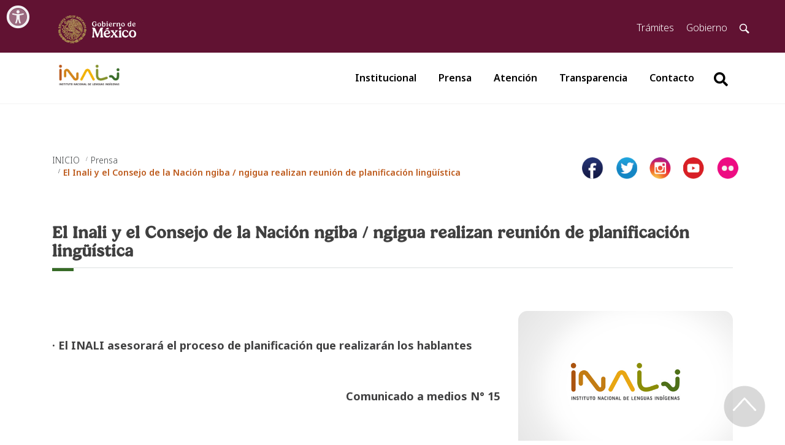

--- FILE ---
content_type: text/html; charset=UTF-8
request_url: https://www.inali.gob.mx/detalle/2021-03-31-17-54-03
body_size: 27047
content:
<!DOCTYPE html>
<html lang="es">
<head>
<script async src="https://www.googletagmanager.com/gtag/js?id=G-2LW8N4SWQF"></script>
<script>
  window.dataLayer = window.dataLayer || [];
  function gtag(){dataLayer.push(arguments);}
  gtag('js', new Date());
  gtag('config', 'UA-13245245-1');
  gtag('config', 'G-2LW8N4SWQF');
</script>    
<meta charset="utf-8">
<meta http-equiv="X-UA-Compatible" content="IE=edge">

<meta name="viewport" content="width=device-width, initial-scale=1">
<meta http-equiv="Content-Script-Type" content="text/javascript" />
<meta name="robots" content="index, follow">
<meta http-equiv="Expires" content="0">
<meta http-equiv="Last-Modified" content="0">
<meta http-equiv="Cache-Control" content="no-cache, mustrevalidate"> 
<meta http-equiv="Pragma" content="no-cache">
<meta name="mobile-web-app-status-bar-style" content="black">

<meta name="mobile-web-app-capable" content="yes">
<meta name="msapplication-TileColor" content="#000000">
<meta name="theme-color" content="#ffffff">
<link rel="apple-touch-icon" sizes="57x57" href="https://www.inali.gob.mx/public/images/apple-touch-icon-57x57.png">
<link rel="apple-touch-icon" sizes="72x72" href="https://www.inali.gob.mx/public/images/apple-touch-icon-72x72.png">
<link rel="apple-touch-icon" sizes="76x76" href="https://www.inali.gob.mx/public/images/apple-touch-icon-76x76.png">
<link rel="apple-touch-icon" sizes="114x114" href="https://www.inali.gob.mx/public/images/apple-touch-icon-114x114.png">
<link rel="apple-touch-icon" sizes="120x120" href="https://www.inali.gob.mx/public/images/apple-touch-icon-120x120.png">
<link rel="apple-touch-icon" sizes="144x144" href="https://www.inali.gob.mx/public/images/apple-touch-icon-144x144.png">
<link rel="apple-touch-icon" sizes="152x152" href="https://www.inali.gob.mx/public/images/apple-touch-icon-152x152.png">
<link rel="apple-touch-icon" sizes="180x180" href="https://www.inali.gob.mx/public/images/apple-touch-icon-180x180.png">
<title>El Inali y el Consejo de la Nación ngiba / ngigua realizan reunión de planificación lingüística-2025</title>
<link rel="canonical" href="https://www.inali.gob.mx/detalle/2021-03-31-17-54-03" />
<link rel="shortlink" href="https://www.inali.gob.mx/detalle/2021-03-31-17-54-03" />
<meta itemprop="name" content="El Inali y el Consejo de la Nación ngiba / ngigua realizan reunión de planificación lingüística" />
<meta name="description" content="&nbsp;
&middot; El INALI asesorar&aacute; el proceso de planificaci&oacute;n que realizar&aacute;n los hablantes

Comunicado a medios N&deg; 15

Tepelmeme de Morelos, Oaxaca, a..." />
<meta itemprop="description" content="&nbsp;
&middot; El INALI asesorar&aacute; el proceso de planificaci&oacute;n que realizar&aacute;n los hablantes

Comunicado a medios N&deg; 15

Tepelmeme de Morelos, Oaxaca, a..." />
<meta property="og:title" content="El Inali y el Consejo de la Nación ngiba / ngigua realizan reunión de planificación lingüística" />
<meta property="og:type" content="website" />
<meta property="og:url" content="https://www.inali.gob.mx/detalle/2021-03-31-17-54-03" />
<meta property="fb:page_id" content="https://www.inali.gob.mx/detalle/2021-03-31-17-54-03" />
<meta property="og:image" content='https://www.inali.gob.mx/public/images/43b3c3inali-logo.jpg' />
<meta property="og:description" content="&nbsp;
&middot; El INALI asesorar&aacute; el proceso de planificaci&oacute;n que realizar&aacute;n los hablantes

Comunicado a medios N&deg; 15

Tepelmeme de Morelos, Oaxaca, a..." />
<meta name="twitter:card" content="summary_large_image" />
<meta name="twitter:site" content="@cultura_mx" />
<meta name="twitter:title" content="El Inali y el Consejo de la Nación ngiba / ngigua realizan reunión de planificación lingüística" />
<meta name="twitter:description" content="&nbsp;
&middot; El INALI asesorar&aacute; el proceso de planificaci&oacute;n que realizar&aacute;n los hablantes

Comunicado a medios N&deg; 15

Tepelmeme de Morelos, Oaxaca, a..." />
<meta name="twitter:image" content="https://www.inali.gob.mx/public/images/43b3c3inali-logo.jpg"/>
<!-- CSS -->
<link href="https://www.inali.gob.mx/favicon.ico" rel="shortcut icon">
<link href="https://framework-gb.cdn.gob.mx/gm/v3/assets/styles/main.css" rel="stylesheet">
<!--<link rel="stylesheet" type="text/css" href="https://cdnjs.cloudflare.com/ajax/libs/font-awesome/5.15.2/css/all.min.css">-->
  <!-- Respond.js soporte de media queries para Internet Explorer 8 -->
    <!-- ie8.js EventTarget para cada nodo en Internet Explorer 8 -->
    <!--[if lt IE 9]>
      <script src="https://oss.maxcdn.com/respond/1.4.2/respond.min.js"></script>
      <script src="https://cdnjs.cloudflare.com/ajax/libs/ie8/0.2.2/ie8.js"></script>
    <![endif]-->

<link rel="stylesheet" type="text/css" href="https://www.inali.gob.mx/public/css/estilo.css?n=1769112831" >
<!--<link rel="stylesheet" type="text/css" href="https://www.inali.gob.mx/public/icofont/icofont.min.css" />-->
<!-- Estilos de componentes en un mismo archivo -->
<link rel="stylesheet" type="text/css" href="https://www.inali.gob.mx/public/css/miscelanea.css?n=1769112831" >

<link href="https://framework-gb.cdn.gob.mx/gm/accesibilidad/css/gobmx-accesibilidad.min.css" rel="stylesheet">

<!-- load extended styles -->

 <script type="application/ld+json" class="yoast-schema-graph">
{"@context":"https://schema.org",
"@type": "Organization",
"url" : "https://www.inali.gob.mx/detalle/2021-03-31-17-54-03",
"name" : "El Inali y el Consejo de la Naci&oacute;n ngiba / ngigua realizan reuni&oacute;n de planificaci&oacute;n ling&uuml;&iacute;stica",
"description":"&nbsp;
&middot; El INALI asesorar&aacute; el proceso de planificaci&oacute;n que realizar&aacute;n los hablantes

Comunicado a medios N&deg; 15

Tepelmeme de Morelos, Oaxaca, a...",
"image" : "https://www.inali.gob.mx/public/images/43b3c3inali-logo.jpg",
"@graph":[{"@type":"Organization",
"@id":"https://www.inali.gob.mx/#organization",
"name":"Instituto Nacional de Lenguas Ind\u00edgenas",
"url":"https://www.inali.gob.mx/",
"sameAs":["https://www.facebook.com/profile.php?id=100068908072254",
                    "https://www.youtube.com/user/INALIvideo",
                    "https://twitter.com/INALIMEXICO",
                    "https://www.flickr.com/photos/53556998@N08/"],
"logo":{"@type":"ImageObject",
    "@id":"https://www.inali.gob.mx/#logo",
    "inLanguage":"es-MX",
    "url":"https://www.inali.gob.mx/imagenes/logo_inali.png",
    "width":372,
    "height":102,
    "caption":"Instituto Nacional de Lenguas Ind\u00edgenas"},
    "image":{
    "@id":"https://www.inali.gob.mx/#logo"}},
    {   "@type":"WebSite",
        "@id":"https://www.inali.gob.mx/#website",
        "url":"https://www.inali.gob.mx/",
        "name":"INALI",
        "description":"El Instituto Nacional de Lenguas Ind\u00edgenas es un organismo descentralizado de la Administraci\u00f3n P\u00fablica Federal, de servicio p\u00fablico y social, con personalidad jur\u00eddica y patrimonio propio, sectorizado en la Secretaria de Cultura.",
        "publisher":{"@id":"https://www.inali.gob.mx/#organization"},
    "potentialAction":[{"@type":"SearchAction",
                "target":"https://www.inali.gob.mx/?s={search_term_string}",
                "query-input":"required name=search_term_string"}],
            "inLanguage":"es-MX"},
    {"@type":"ImageObject","@id":"https://www.inali.gob.mx/#primaryimage","inLanguage":"es-MX",
    "url":"https://www.inali.gob.mx/imagenes/logo_inali.png","width":372,"height":102},
    {"@type":"WebPage",
    "@id":"https://www.inali.gob.mx/#webpage",
    "url":"https://www.inali.gob.mx/",
    "name":"Instituto Nacional de Lenguas Ind\u00edgenas",
    "isPartOf":{"@id":"https://www.inali.gob.mx/#website"},
    "about":{"@id":"https://www.inali.gob.mx/#organization"},
    "primaryImageOfPage":{"@id":"https://www.inali.gob.mx/#primaryimage"},
    "datePublished":"2020-02-07T18:25:38+00:00",
    "dateModified":"2022-05-04T22:50:33+00:00",
    "description":"El Instituto Nacional de Lenguas Ind\u00edgenas es un organismo descentralizado de la Administraci\u00f3n P\u00fablica Federal, de servicio p\u00fablico y social, con personalidad jur\u00eddica y patrimonio propio, sectorizado en la Secretaria de Cultura.",
    "inLanguage":"es-MX",
    "potentialAction":[{"@type":"ReadAction","target":["https://www.inali.gob.mx/"]}]}]}
</script>
<!--<script async src="https://cse.google.com/cse.js?cx=e699a4feff835494f"></script>-->
<script async src="https://cse.google.com/cse.js?cx=016184893758788079784:7vdfix1do2k"></script>
</head>

<body>
<!-- navbar -->
<div class="menu">
  <nav class="navbar navbar-expand-lg navbar-light bg-light">
 
 <!--<nav class="navbar navbar-expand-lg navbar-light bg-light header-nav">-->
 
    <div class="container"> <a class="navbar-brand" href="https://www.inali.gob.mx"> <img src="https://www.inali.gob.mx/public/images/logo_inali_c.png" alt="Logo institucional del INALI"> </a>
      <button class="navbar-toggler" type="button" data-bs-toggle="collapse" data-bs-target="#navbarSupportedContent" aria-controls="navbarSupportedContent" aria-expanded="false" aria-label="Toggle navigation"> <span class="navbar-toggler-icon"></span> </button>
      <div class="collapse navbar-collapse" id="navbarSupportedContent">
        <ul class="navbar-nav mr-auto">
          <li class="nav-item dropdown">
              <a class="nav-link dropdown-toggle" id="navbarDropdown" role="button" data-bs-toggle="dropdown" aria-haspopup="true" aria-expanded="false">
              Institucional
              </a>

              <div class="dropdown-menu" aria-labelledby="navbarDropdown">
                <a class="dropdown-item" href="https://www.inali.gob.mx/institucional/quienes-somos">¿Quiénes somos?</a>
                <div class="dropdown-divider"></div>
                <a class="dropdown-item" href="https://www.inali.gob.mx/lista/institucional">Información Institucional---</a>
                <a class="dropdown-item" href="https://www.inali.gob.mx/lista/administrativos">Información Administrativa</a>
              </div>
            </li> 
            <li class="nav-item"> <a class="nav-link" href="https://www.inali.gob.mx/lista/prensa">Prensa</a> </li>
          <li class="nav-item"> <a class="nav-link" href="https://www.inali.gob.mx/lista/atencion">Atención</a> </li>
          <li class="nav-item"> <a class="nav-link" href="https://www.inali.gob.mx/lista/transparencia">Transparencia</a> </li>
          <li class="nav-item"> <a class="nav-link " href="https://www.inali.gob.mx/contacto">Contacto</a> </li>
         
           <li class="search">
                        <input type="text" class="input" id='fake_busc' placeholder="Buscar...">
                        <div class="cont_buscg" style="display:none;">
                            <div class="bGoogle">
                                <div class="gcse-search" >
                                </div>
                            </div>
                        </div>
                        <button class="searchBtn" id="searchBtn_prin" aria-label="Botón para hacer busqueda por palabra" >
                            <i class="fas fa-search"></i>
                        </button>
                    </li>


        </ul>
      </div>
    </div>
  </nav>
</div><!-- load content from other views -->
<style type="text/css">.blog li::before{content: '';}
.nav.nav-tabs > li, .nav.nav-tabs > li > a {
  display: block;
  position: relative;
  left: 0;
}</style>
<!--breadcrumb -->
<section class="siguenos">
  <div class="container">
    <div class="row">
        <div class="col-md-8 bread">
            <nav aria-label="breadcrumb">
                <ol class="breadcrumb">
                  <li class="breadcrumb-item"><a href="https://www.inali.gob.mx">INICIO</a></li>
           <li class="breadcrumb-item"><a href="https://www.inali.gob.mx/lista/prensa">Prensa</a></li>                  <li class="breadcrumb-item active" aria-current="page">El Inali y el Consejo de la Nación ngiba / ngigua realizan reunión de planificación lingüística</li>
                </ol>
              </nav>
        </div>
        <div class="col-md-4 social">
          <ul class="social-links">
    <li><!--<a href="https://www.facebook.com/profile.php?id=100068908072254" aria-label="Página de facebook del INALI" target="_blank"><i class="fab fa-facebook-f"></i></a>-->
        <a class="social-icon-i facebook" target="_blank" rel="noopener" title="Enlace abre en ventana nueva" href="https://www.facebook.com/profile.php?id=100068908072254" aria-label="Facebook de INALI"></a>
    </li>
    <li>
        <a class="social-icon-i twitter" target="_blank" rel="noopener" title="Enlace abre en ventana nueva" href="https://twitter.com/INALIMEXICO" aria-label="Página de twitter del INALI"></a>
    </li>
    <li>
        <a class="social-icon-i instagram" target="_blank" rel="noopener" title="Enlace abre en ventana nueva" href="https://www.instagram.com/inali_mexico/" aria-label="Página de instagram del INALI"></a>

    </li>
    <li>
        <a class="social-icon-i youtube" target="_blank" rel="noopener" title="Enlace abre en ventana nueva" href="https://www.youtube.com/user/INALIvideo" aria-label="Página de youtube del INALI"></a>

    </li>
    <li>
        <a class="social-icon-i flickr" target="_blank" rel="noopener" title="Enlace abre en ventana nueva" href="https://www.tiktok.com/@inali_mexico" target="_blank" aria-label="Página de tiktok del INALI"></a>
    </li>
</ul>        </div>
    </div>
  </div>
</section>
<!-- /breadcrumb -->

<main>
<!-- Institucional-->
  <section class="section blog bottom-buffer">
    <div class="container aos-init aos-animate" data-aos="fade-up">
        <h1 class="imgBW">El Inali y el Consejo de la Nación ngiba / ngigua realizan reunión de planificación lingüística</h1>
        <hr class="red">
        <div class="row detalle">
            <div class="col-sm-8 col-xs-12 pull-left">
              

              
              <!--<h3>El INALI asesorará el proceso de planificación que realizarán los hablantes</h3>-->
            </div>
            <div class="col-md-4 col-xs-12 pull-right blog-sidebar">

           <img src="https://www.inali.gob.mx/public/images/43b3c3inali-logo.jpg" alt="INALI"><p class="pie-foto"><span><strong></strong></span> INALI</p>   


              <div class="sidebar-datos">
                <!-- <p><b>Autor:</b> Secretaría de Cultura</p> -->
                <p><b>Fecha de publicación:</b> 2021-03-31</p>
                <hr>
              </div> 

            </div>
            
            <div class="col-sm-8 pull-left">
              


<p> </p>
<p><strong>· El INALI asesorará el proceso de planificación que realizarán los hablantes</strong></p>
<p><strong><br /></strong></p>
<p align="right"><strong>Comunicado a medios N° 15</strong></p>
<p align="right"><strong><br /></strong></p>
<p align="justify"><strong>Tepelmeme de Morelos, Oaxaca, a 31 de marzo de 2021.-</strong>Con el objetivo de iniciar el proceso regional de Planificación Lingüística Comunitaria para el Decenio 2022-2032 de la lengua Ngiba / Ngigua (chocholteca), la Secretaría de Cultura del Gobierno de México, a través del Instituto Nacional de Lenguas Indígenas (INALI), y el Consejo Institucional de Autoridades Municipales y Agrarias de la Nación ngiba / ngigua tuvieron una reunión preparatoria con autoridades municipales, federales, estatales y comunitarias.</p>
<p align="justify">La reunión, que se efectuó de manera presencial y que forma parte del Programa Anual de Trabajo del INALI, se realizó con todas las medidas sanitarias y de sana distancia, recomendadas por la Secretaría de Salud, para evitar los contagios del Covid-19.</p>
<p align="justify"> </p>
<p align="center"><img src="https://site.inali.gob.mx/imgs/notasPrincipales/2021/a_882_Comunicado_INALI_14_a.jpg" border="0" width="600px" /></p>
<p align="justify"> </p>
<p align="justify">En su intervención, el Director General del Instituto Nacional de Lenguas Indígenas (INALI), Juan Gregorio Regino, dijo que esta reunión es histórica por el concepto de nación con que los ngigua / ngiba están asumiendo la recuperación de su lengua y su cultura, lo cual señaló, es un ejemplo para los demás pueblos indígenas.</p>
<p align="justify">Indicó que quienes tienen que decidir qué hacer con su lengua, son las autoridades, comunidades, sus maestras y maestros, los padres de familia y la comunidad en su conjunto; comprometió el apoyo del INALI para asesorarlos y acompañarlos “porque yo tengo mucha confianza en este modelo de trabajo que vamos a desarrollar aquí, incluso un modelo así nos sirve para otras lenguas y otros pueblos”.</p>
<p align="justify">En este contexto, Gregorio Regino dijo que existe toda la disposición y voluntad institucional para apoyarlos y buscar la articulación con otras instituciones en la materia, para hacer un proyecto fuerte, viable, realizable, con resultados para que la lengua Ngiba / Ngigua esté fuerte y alternando con el español, “es el arranque de un gran sueño”.</p>
<p align="justify"> </p>
<p align="center"><img src="https://site.inali.gob.mx/imgs/notasPrincipales/2021/a_882_Comunicado_INALI_14_b.jpg" border="0" width="600px" /></p>
<p align="justify"> </p>
<p align="justify">Por su parte, el representante del Comité Regional de Cultura Comunitaria, Maximino Pérez Maldonado, afirmó que asistieron a la reunión convencidos de retomar el proyecto para que con estos trabajos se logre rescatar su identidad y revalorar su cultura, en especial la lengua, que está en peligro de desaparición.</p>
<p align="justify">Dijo también que para los integrantes del Comité de Cultura Regional Comunitaria es una satisfacción enorme la visita de las autoridades federales y estatales, “porque por fin nos están escuchando, nos miran a los que representamos a la nación Ngiba / Ngigua”.</p>
<p align="justify">A esta sesión de trabajo asistieron los presidentes municipales de Villa Tepelmeme de Morelos, Donaciano García Jiménez; de San Juan Bautista Coixtlahuaca, Raúl Onofre Guzmán; de Teotongo, Rosendo García Pérez; de San Mateo Tlapiltepec, Adalberto García San Pedro; de San Miguel Tulancingo, Calixto Aquino Ciprián; autoridades comunitarias de Tamazulapan del Progreso, San Pedro Buenavista Nativitas, así como representantes de la Secretaría de Pueblos Indígenas y Afromexicanos de Oaxaca (SEPIA) y del Instituto Nacional de Pueblos Indígenas (INPI), entre otros.</p>
<p align="justify">La lengua Ngiba / Ngigua, es uno de los 31 idiomas originarios que se encuentran en peligro de desaparecer. Ngigua quiere decir “los habitantes o los dueños de las llanuras”, significado que reconoce el orgullo de pertenecer a una región geográfica específica y que implica una identidad basada en tradiciones, saberes y sistemas normativos internos, que le ha conferido a este pueblo el poder de permanecer en esta región durante siglos, haciendo uso de sus conocimientos para vivir con dignidad y autonomía.</p>
<p align="justify"> </p>
<p align="center"><strong>-o0o-</strong></p>

              


    
            </div>

          </div>
    </div>
  </section>
</main>
<!-- /institucional -->


<!--footer top -->
<footer class="footer-cultura">
  <div class="list-info">
    <div class="container">
      <div class="row">
        <div class="col-md-4">
          <h5>Enlaces Externos</h5>
          <ul>
            <li><a href="https://home.inai.org.mx/" target="_blank" rel="noopener" >· Instituto Nacional de Transparencia, Acceso a la Información y Protección de Datos Personales</a></li><li><a href="https://www.infomex.org.mx/gobiernofederal/home.action" target="_blank" rel="noopener" >· Plataforma Nacional de Transparencia</a></li><li><a href="https://www.inali.gob.mx/oic/" target="_blank" rel="noopener" >· Oficina de representación en el INALI</a></li><li><a href="https://declaranet.gob.mx/" target="_blank" rel="noopener" >· Declaración de Modificación de Situación Patrimonial y de Intereses </a></li>          </ul>
        </div>
        <div class="col-md-4">
          <h5>De interés</h5>
          <ul>
            <li><a href="https://mail.inali.gob.mx/webmail/" target="_blank" rel="noopener" >Correo institucional</a></li><li><a href="https://site.inali.gob.mx/Micrositios/CE/" target="_blank" rel="noopener" >Comité de Ética</a></li><li><a href="https://site.inali.gob.mx/Micrositios/Ley_General_Derechos_Ninas_Ninos_Adolescentes/index.html" target="_blank" rel="noopener" >Ley General de Derechos de las Niñas, Niños y Adolescentes</a></li><li><a href="https://www.inali.gob.mx/detalle/informacion-financiera-presupuestal" target="_blank" rel="noopener" >Información Financiera - Presupuestal</a></li><li><a href="https://www.inali.gob.mx/detalle/manual-de-contabilidad-gubernamental-inali" target="_blank" rel="noopener" >Manual de Contabilidad Gubernamental</a></li><li><a href="https://www.diputados.gob.mx/LeyesBiblio/pdf/LGDLPI.pdf" target="_blank" rel="noopener" >Ley General de Derechos Lingüísticos de los Pueblos Indígenas</a></li><li><a href="https://site.inali.gob.mx/pdf/premio_antiguedad_2024.pdf" target="_blank" rel="noopener" >Convocatoria al Premio de Antigüedad 2024</a></li><li><a href="https://www.inali.gob.mx/detalle/convocatorias-2023" target="_blank" rel="noopener" >Convocatorias 2023</a></li><li><a href="https://www.inali.gob.mx/detalle/convocatorias-2024" target="_blank" rel="noopener" >Convocatorias 2024</a></li><li><a href="https://lingmex.colmex.mx/UI/Public/comoEs.aspx" target="_blank" rel="noopener" >LINGMEX</a></li><li><a href="https://www.inali.gob.mx/pdf/Cartilla-quejas-TdH.pdf" target="_blank" rel="noopener" >Cartilla informativa para personas THR</a></li><li><a href="https://www.te.gob.mx/transparencia/front/Archivo_historico/sentencias" target="_blank" rel="noopener" >TEPJF Accesibilidad a sentencias traducidas a lengua indígenas</a></li>          </ul>
        </div>
        <div class="col-md-4">
          <h5>Relacionados</h5>
          <ul>
            <li><a href="https://dgei.basica.sep.gob.mx/" target="_blank" rel="noopener" >Dirección General de Educación Indígena, Intercultural y Bilingüe</a></li><li><a href="https://www.culturaspopulareseindigenas.gob.mx/" target="_blank" rel="noopener" >Dirección General de Culturas Populares, Indígenas y Urbana</a></li><li><a href="https://www.gob.mx/inpi" target="_blank" rel="noopener" >Instituto Nacional de los Pueblos Indígenas</a></li>          </ul>
        </div>
        <div class="col-md-12">
          <p style="text-align:center"> Privada de Relox No. 16 piso 5, Col. Chimalistac, Alcaldía Alvaro Obregón, Ciudad de México., C.P. 01070 Tel. +52 (55)5004 2100 </p>
        </div>
      </div>
      <div class="row vertical-buffer">
        <div class="m-auto">
          <a href="https://www.gob.mx/cultura" target="_blank"><img src="https://www.inali.gob.mx/public/images/cultura.png" alt="Logo de la Secretaría de Cultura" class="img-fluid"></a>
        </div>
      </div>
    </div>
  </div>
  <a href="#" id="to_the_top" style="display: inline;" aria-label="Regresa al inicio de la página"></a>
</footer>  <!-- JS GOB MX--> 
<script src="https://framework-gb.cdn.gob.mx/gm/v3/assets/js/gobmx.js"></script> 
<!--<script src="https://framework-gb.cdn.gob.mx/gobmx.js"></script>-->
<script src="https://framework-gb.cdn.gob.mx/gm/accesibilidad/js/gobmx-accesibilidad.min.js"></script> 
<!-- JS Animacion --> 
<script src="https://www.inali.gob.mx/public/js/jquery-1.9.1.min.js"></script>
<!--<script src="https://code.jquery.com/query-1.9.1.min.js"></script>-->
<script src="https://code.jquery.com/jquery-migrate-1.1.0.min.js"></script>
<script src="https://www.inali.gob.mx/public/js/aos.js"></script> 
<!-- JS Carousel Principal --> 
<!--<script defer  src="https://www.inali.gob.mx/public/js/owl.carousel.js"></script> -->
<!-- JS Sliders --> 
<script defer src="https://www.inali.gob.mx/public/js/slick.js"></script> 
<script src="https://www.inali.gob.mx/public/js/venobox.js"></script> 

<script src="https://www.inali.gob.mx/public/js/funciones.js"></script> 
<script type="text/javascript">
    if ("loading" in HTMLImageElement.prototype) {
 const images = document.querySelectorAll('img[loading="lazy"]');
    images.forEach(img => {
      img.src = img.dataset.src;
    });
  } else {
    // Importamos dinámicamente la libreria `lazysizes`
    let script = document.createElement("script");
    script.async = true;
    script.src =
      "https://cdnjs.cloudflare.com/ajax/libs/lazysizes/5.2.0/lazysizes.min.js";
    document.body.appendChild(script);
  }
</script>

<!-- load extended scripts -->

<!--aqui va el js de la página -->
<script>
    AOS.init({
      easing: 'ease-in-out-sine'
    });
  </script> 

<!-- JS AUDIOS --> 
<script>
//verificar dónde se carga audios

     

function init(){

  var audio = document.getElementById('audio');
  var playlist = document.getElementById('playlist');
  var tracks = playlist.getElementsByTagName('a');
  audio.volume = 0.10;
  audio.play();
  for(var track in tracks) {
    var link = tracks[track];
    if(typeof link === "function" || typeof link === "number") continue;
    link.addEventListener('click', function(e) {
      e.preventDefault();
      var song = this.getAttribute('href');
      run(song, audio, this);
    });
  }

  audio.addEventListener('ended',function(e) {
    for(var track in tracks) {
      var link = tracks[track];
      var nextTrack = parseInt(track) + 1;
      if(typeof link === "function" || typeof link === "number") continue;
      if(!this.src) this.src = tracks[0];
      if(track == (tracks.length - 1)) nextTrack = 0;
      console.log(nextTrack);
      if(link.getAttribute('href') === this.src) {
        var nextLink = tracks[nextTrack];
        run(nextLink.getAttribute('href'), audio, nextLink);
        break;
      }
    }
  });


}

function run(song, audio, link){
  var parent = link.parentElement;
  //quitar el active de todos los elementos de la lista
  var items = parent.parentElement.getElementsByTagName('li');
  for(var item in items) {
    if(items[item].classList)
    items[item].classList.remove("active");
  }
    //agregar active a este elemento
    parent.classList.add("active");
    //tocar la cancion
    audio.src = song;
    audio.load();
    audio.play();
    }   

</script>
    

</body>

</html>

--- FILE ---
content_type: text/css
request_url: https://www.inali.gob.mx/public/css/estilo.css?n=1769112831
body_size: 17975
content:
/*estilos generales 130223*/
/**/
body{text-align:left}body p{line-height:165%}html{scroll-behavior:smooth}h4{font-size:1em;margin:1.33em 0}article .categoria a{font-size:13px;font-weight:500;letter-spacing:1px;border:#BD5A1C solid 1px;padding:6px;border-radius:4px;color:#BD5A1C!important;text-transform:uppercase}article .categoria a:hover{background-color:#BD5A1C;color:#FFF!important;transition:all 1s ease}.post p{overflow:hidden;-o-text-overflow:ellipsis;text-overflow:ellipsis;display:-webkit-box;-webkit-line-clamp:5;-webkit-box-orient:vertical}.pie-foto{font-size:13px;margin:10px 0}.pie-foto span{color:#BD5A1C;font-weight:600}hr.red:before{background-color:#376b27}.small-link{font-size:16px}.imgBW span{font-weight:200}#to_the_top{width:72px;height:72px;display:none;position:fixed;bottom:20px;right:30px;background:url(../images/top_icon.png) no-repeat 0 0;z-index:1000}hr linea{display:none}.border-container{border-radius:10px;box-shadow:0 2px 5px 0 #000 0 2px 10px 0 #000}@media (max-width: 991px){hr linea{display:block}}.breadcrumb{color:#00ACEE;font-size:14px}.breadcrumb>.active{color:#BD5A1C;font-weight:600}@media (max-width: 767px){.bread{order:2}.slick-dots {display:none}.social{order:1}hr.red{margin:10px 0 30px}.bottom-buffer{margin-bottom:30px!important}.top-buffer{margin-top:30px!important}}.ver-mas{background-color:#BD5A1C;border:none;color:#FFF;font-weight:600;transition:all 1s ease;padding:10px;text-decoration:none}.ver-mas:hover{background-color:#D4851B;color:#FFF;text-decoration:none}.ver-mas:active{background-color:#D4851B;color:#FFF;text-decoration:none}.ver-mas-green{background-color:#5E6C27;border:none;color:#FFF;font-weight:600;transition:all 1s ease;padding:10px;text-decoration:none}.ver-mas-green:hover{background-color:#D4851B;text-decoration:none}.menu .navbar{height:80px;align-items:start;top:90px;border-bottom:1px solid #f4f4f4}.menu .navbar a:hover{color:#ba7d22}
.menu .container{align-items:initial}.menu nav{background-color:#FFF!important}.menu .navbar-expand-lg .navbar-nav .nav-link{color:#000;font-weight:600;padding-right:1.8rem;padding-left:1.8rem}.menu .btn{padding:10px 12px}form .btn-outline-success{color:#000}
.menu .sub-navbar .navbar-collapse{background-color:#FFF!important}.menu .sub-navbar{background-color:#FFF!important}@media (min-width: 768px) and (max-width: 991px){.menu .sub-navbar{margin-right:0!important;margin-top:15px!important}}.menu .navbar-brand{margin-right:1rem;flex:1; padding: 10px;}.menu .navbar-brand>img{max-height:45px}.btn-outline-success:hover{background-color:#D4851B;border:none}.btn-outline-success{color:#FFF}.form-buscar button{padding:10px}.menu .btn-outline-success:not(:disabled):not(.disabled):active,.btn-outline-success:not(:disabled):not(.disabled).active,.show>.btn-outline-success.dropdown-toggle{background-color:#376b27;border-color:#376b27}.menu .dropdown-item{padding:15px}.menu .navbar-toggler{position:absolute;right:0;top:0;}.menu .form-inline{flex-flow:inherit}.menu .navbar-collapse{background-color:#FFF;padding:10px;flex:1}@media (max-width: 991px){.menu .navbar-collapse{flex:none}.menu .container{display:block}.menu .navbar-collapse{margin-top:20px;flex:auto;background-color:#f4f4f4}.menu .form-control{width:82%;margin-left:15px}}.menu .form-control{border-radius:30px}

.siguenos{margin-top:80px!important}.siguenos h2{font-size:2.4rem}.social-links{float:right;list-style:none;text-align:center;margin-top:20px}.social-links li{border-radius:50%;display:inline-block;height:40px;margin-right:10px;padding:7px;width:40px}.social-links li:last-child{margin-right:0}.social-links li a{border:0;color:#FFF;text-decoration:none;transition:color .2s}.guard-of{overflow:hidden;height:210px;margin-bottom:10px}.blog article a,.topic article a{color:#000;text-decoration:none}.home .post time,.home .post h3,.home .post h4,.home .post p{color:#404041;text-decoration:none}.contenido-blog .blog img{height:600px}.blog img{width:100%;height:200px;object-fit:cover;object-position:50% 50%;border-radius:15px;box-shadow:0 2px 5px 0 #000 0 2px 10px 0 #000;margin-bottom:0}.lista_img img{width:100%;height:200px;object-fit:cover;object-position:50% 50%;border-radius:15px;box-shadow:0 2px 5px 0 #000 0 2px 10px 0 #000;margin-bottom:0}.blog-img-principal img{width:100%;height:380px;object-fit:cover;object-position:50% 50%;border-radius:15px;box-shadow:0 2px 5px 0 #000 0 2px 10px 0 #000}.blog .detalle img{width:100%;height:100%;object-fit:cover;object-position:50% 50%;border-radius:15px;box-shadow:0 2px 5px 0 #000 0 2px 10px 0 #000}.detalle{display:block}.detalle .blog-sidebar img{width:100%;height:230px;object-fit:cover;object-position:50% 50%;margin-bottom:4rem;border-radius:15px;box-shadow:0 2px 5px 0 #000 0 2px 10px 0 #000;margin-top:0;margin-bottom:0}.sidebar-datos{font-size:14px;margin-top:25px}.blog article,.topic article{margin-bottom:20px}.blog a:hover h3{color:#BD5A1C!important}.blog time{font-weight:600;color:#BD5A1C;font-size:14px}.blog h4 a:hover{color:#BD5A1C}.blog-frame iframe{height:420px;padding-bottom:25px}@media (max-width: 768px){.blog h1{font-size:25px}.blog h2{font-size:18px}.blog h3{font-size:16px}.breadcrumb{padding:12px 0;margin-bottom:0}}@media (max-width: 991px){.blog-img-principal img{height:200px}}.ul-objetivos{padding:3%}.blog h1{font-size:28px;font-weight:600}.blog h2{font-size:22px;font-weight:700;display:inline-block;margin-bottom:25px;margin-top:0;line-height:38px}h1,h2,h3{font-weight:600}.h1,h1{font-size:2.5rem}.jumbotron .h1{font-size:2.5rem}h2.h1{font-weight:600;margin:.67em 0;margin-top:25px;margin-bottom:12.5px;font-family:inherit;line-height:1.1;color:inherit;font-size:2.5rem}h2.h1 span{font-weight:200;font-size:2.5rem}.blog h3{font-size:20px;color:#BD5A1C!important;line-height:150%;margin-top:0}.blog ul{list-style-position:inside}.blog li{margin-bottom:20px}@media (max-width: 768px){.blog li{padding-left:10px}.ul-objetivos{margin-left:15px}}.post-trans h3 a{color:#BD5A1C;font-size:25px}.post-trans h3 a:hover{color:#5E6C27}.post-trans ul{list-style-position:inside}.consulta{background-color:#DBCCA7;padding:65px 0}.consulta-tit{display:flex;justify-content:space-between;align-items:baseline;flex-wrap:nowrap}.consulta-tit a i{color:#000}.consulta-tit a i:hover{color:#BD5A1C}.card-materiales img{width:100%;height:320px;object-fit:cover;border-radius:15px;box-shadow:0 2px 5px 0 #000 0 2px 10px 0 #000}.mat-seccion{background-image:url(../images/fondo_materiales.jpg);background-repeat:no-repeat;background-position:top center;background-size:cover}@media (max-width: 991px){.mat-seccion h3{margin-bottom:17%}}.card{border:none;background-color:transparent;margin-bottom:20px}.card img{height:200px;width:100%;object-fit:cover;object-position:50% 50%;border-radius:15px;box-shadow:0 2px 5px 0 #000 0 2px 10px 0 #000}.card-title{line-height:150%}.card-title a{text-decoration:none;color:#000;line-height:150%}.card-title a:hover{color:#BD5A1C}.post a{text-decoration:none;margin:0;padding:0;color:#000;line-height:150%}.post a:hover{color:#BD5A1C}article .post p{overflow:hidden;-o-text-overflow:ellipsis;text-overflow:ellipsis;display:-webkit-box;-webkit-line-clamp:2;-webkit-box-orient:vertical}.time{padding-top:14px;font-size:14px;font-weight:600;color:#BD5A1C!important}article time{padding-top:14px;font-size:14px;font-weight:600;color:#BD5A1C!important}.tag-presses{background-color:#F4E7D4;border-radius:12px;padding:6px 12px;white-space:nowrap;text-decoration:none!important}.press{position:relative}.memorias{background-color:#CECBA7;padding:65px 0}.actividades{background-image:url(../images/fondo_letras.jpg);background-repeat:no-repeat;background-position:top center;background-size:cover;padding:65px 0}.ban{background-image:url(../images/back1.jpg);text-align:center;color:#fff;position:relative;background-attachment:fixed;background-size:100% auto;padding:7rem 0;width:100%;height:100%;margin-bottom:0}.ban h1{font-size:38px}.ban p{font-size:25px}.ban .ver-mas{background:#FFF;color:#BD5A1C;transition:all 1s ease}.ban .ver-mas:hover{background-color:#D4851B;color:#FFF}@media (max-width: 768px){.ban h1{font-size:33px}.ban p{font-size:20px}.blog h1{font-size:25px}}.card-video{position:relative;display:flex;flex-direction:column;min-width:0;word-wrap:break-word;background-clip:border-box;border-radius:15px}.card-video img{width:100%;height:200px;object-fit:cover;object-position:50% 50%}.card-video .card-body{padding:0;margin-top:20px}.card-video .card-text p{color:#BD5A1C;font-weight:700}.card-text p{overflow:hidden;display:-webkit-box;-webkit-line-clamp:5;-webkit-box-orient:vertical}.card-body p{overflow:hidden;display:-webkit-box;-webkit-line-clamp:5;-webkit-box-orient:vertical}.play-over{position:relative}.play-over img{display:block}.play-over .play-icon{position:absolute;top:50%;left:50%;transform:translate(-50%,-50%);filter:drop-shadow(2px 4px 6px black);border: 8px solid #ffff;padding: 15px;border-radius: 50%;opacity:.5;color:#FFF; font-size:2.5em}.play-over .play-icon:hover{transition:all linear .25s;color:#BD5A1C}.multimedia{background-color:#DBCCA7;padding:65px 0}.multimedia h2{font-size:24px;font-weight:600;margin-bottom:25px}.multimedia h2 span{font-weight:400}@media (min-width: 768px){.main-footer{text-align:left}}.profile-card-2{width:100%;height:425px;background-color:#FFF;box-shadow:0 2px 5px 0 #000 0 2px 10px 0 #000;background-position:center;overflow:hidden;position:relative;margin:25px auto;cursor:pointer;border-radius:10px}.profile-card-2 img{transition:all linear .25s;width:100%;height:100%;object-fit:cover;object-position:50% 50%}.profile-small .profile-card-2{height:200px}@media (max-width: 768px){.profile-small .profile-card-2{margin-bottom:50px;height:250px}.profile-card-2{height:250px}}.profile-card-2 .profile-name{position:absolute;left:30px;bottom:70px;font-size:16px;color:#FFF;text-shadow:0 0 20px rgba(0,0,0,0.5);font-weight:700;transition:all linear .25s;-webkit-font-smoothing:antialiased}.profile-card-2 .profile-icons{position:absolute;bottom:30px;right:30px;color:#FFF;transition:all linear .25s}.profile-card-2 .profile-username{position:absolute;bottom:50px;left:30px;color:#FFF;font-size:13px;transition:all linear .25s}.profile-card-2 .profile-icons .fa{margin:5px}.profile-card-2:hover img{filter:opacity(90%)}.profile-card-2:hover .profile-name{bottom:80px}.profile-card-2:hover .profile-username{bottom:60px}.profile-card-2:hover .profile-icons{right:40px}.footer-cultura{background-color:#FAFAFA;min-height:56px;color:#000;padding:0;text-align:left;font-weight:300;font-size:14px;width:auto}.footer-cultura .list-info{line-height:auto;color:#000;background-size:cover;background-position:bottom;padding:30px 10px 10px}.footer-cultura .list-info h5{font-weight:500;margin-bottom:20px}.footer-cultura .list-info ul{margin:0 0 35px;padding:0}.footer-cultura .list-info a{color:#000;font-size:14px;text-decoration:none}.footer-cultura .list-info a:hover{text-decoration:underline}.footer-cultura .list-info ul li{list-style-type:none;line-height:2em}.footer-cultura .social-links{float:left}.footer-cultura .social-links li a{color:#FFF;font-size:18px}.footer-inali img{width:40%}.list-inline{margin-left:-5px}.list-inline,.list-unstyled{padding-left:0;list-style:none}@media (max-width: 991px){.slick-next.slick-arrow{right:0}.slick-prev.slick-arrow{left:0}}.institucional{background-color:#DBCCA7;padding:65px 0}.institucional h2{font-size:22px;font-weight:700;display:inline-block;margin-bottom:25px;margin-top:0}.administrativa{position:relative}.administrativa ul li a{color:#000;text-decoration:none}.administrativa ul li a:hover{color:#BD5A1C;text-decoration:none}.administrativa ul{list-style:circle;color:#BD5A1C;list-style-position:inside}.administrativa li{margin-bottom:20px}.administrativa span a{color:#BD5A1C;font-size:16px;font-weight:700;transition:all 1s ease;text-decoration:none}.administrativa span a:hover{color:#5E6C27}.ver-span{text-align:right;margin-top:25px}.administrativa h2{font-size:22px;font-weight:700;display:inline-block;margin-bottom:25px;margin-top:0}.md-accordion .card .card-header{padding:1rem 1.5rem;background:transparent;border-bottom:0}.accordion>.card>.card-header{border-radius:0;margin-bottom:-1px}.md-accordion .card .fa-angle-down{float:right;color:#BD5A1C}.card-admin{background-color:#FAFAFA;border-radius:15px}.card-admin .card-body{padding:.75rem 1.25rem;margin-bottom:0}.card-admin .card-header{background-color:transparent}.card-admin .card-header h5{font-size:18px;font-weight:700;text-decoration:none!important;color:#000;line-height:150%}.card-admin .card-header h5 a{font-size:18px;font-weight:700;text-decoration:none!important;color:#000}.card-admin .card-header h5 a:hover{color:#BD5A1C}.quienes{position:relative}.quienes #somos{position:absolute;top:480px}@media (max-width:768px){.quienes #somos{position:absolute;top:300px}}:target::before{content:"";display:block;height:290px;margin:-290px 0 0}#playlist,audio{background:#FAFAFA;margin-bottom:10px;width:100%;padding:20px;list-style:none;border-radius:15px;box-shadow:0 2px 5px 0 #000 0 2px 10px 0 #000}audio .active a{color:#BD5A1C;text-decoration:none}audio li a{color:#eed;padding:5px;display:block;list-style:none}#playlist li a{list-style:none;text-decoration:none;color:#000}#playlist li a:hover{color:#BD5A1C;text-decoration:none}#playlist li:before{content:none;color:#BD5A1C}.tit-categoria{display:flex;align-items:center}.tit-categoria span{font-size:24px;font-weight:600}.pagination{display:inline-block}.pagination a{color:#000;float:left;padding:8px 16px;text-decoration:none}.pagination a.active{background-color:#BD5A1C;color:#fff;border-radius:5px}.pagination>.active>a,.pagination>.active>a:focus,.pagination>.active>a:hover,.pagination>.active>span,.pagination>.active>span:focus,.pagination>.active>span:hover{background-color:#BD5A1C;border-color:#BD5A1C}.pagination a:hover:not(.active){background-color:#ddd;color:#000;border-radius:5px}.tooltip-inner{font-size:10px}#lista-blogs.lista .col-md-4{flex:0 0 100%;max-width:100%;margin-bottom:15px}.row.lista .post{align-items:center}.row.lista .guard-of{width:10%;height:50px;order:1;margin:0}.row.lista .guard-of img{height:50px}.row.lista time{order:3;width:20%;padding:0;margin:0;padding-left:10px}.row.lista .post > a{order:4;width:10%;padding:0;margin:0;padding-left:10px}.profile-name a{text-decoration:none;color:#FFF}.profile-name a:hover{color:#f1b029}#lista-blogs.lista .col-md-4{width:100%;max-width:100%;margin-bottom:15px;border-bottom:1px solid #ccc}#lista-blogs.lista .col-sm-6{flex:0 0 100%;max-width:100%;width:100%;margin-bottom:15px}.row .lista .blog-box{display:flex;align-items:center;flex-direction:row-reverse}.row .lista .item-img{order:1;margin:0}@media only screen and (max-width: 820px){.row .lista .item-img{width:40%}}@media only screen and (max-width: 767px){.list-mode{display:none}}.row .lista .item-img img{height:50px}.row .lista .blog-box .item-content,.blog-text{transform:inherit;margin-bottom:3rem;width:100%}.card-directorio{border:none;background-color:transparent;margin-bottom:20px}.card-directorio img{margin-right:10px;margin-bottom:10px;overflow:hidden;object-fit:cover;object-position:50% 50%;border-radius:15px;box-shadow:0 2px 5px 0 #000 0 2px 10px 0 #000}.card-directorio .card-body{padding:0;text-align:left}.card-directorio h2{font-size:18px;padding:0;margin:0}.card-directorio h2 a{text-decoration:none;padding:0;margin:0;color:#000}.card-directorio h2 a:hover{color:#BD5A1C}.card-directorio h3{font-size:16px;margin:0}.card-directorio .card-correo{font-size:15px;margin-bottom:2px}.card-telefono{font-size:16px}.search{position:relative;height:50px;color:#FFF}.searchBtn{background-color:#FFF;border:0;color:#000;cursor:pointer;font-size:23px;position:absolute;top:0;right:0;height:50px;width:50px;transition:transform 1s ease}.search .input{border:0;color:#000;font-size:18px;padding:15px;height:50px;width:50px}searchBtn{background-color:#fff;border:0;color:#000;cursor:pointer;font-size:23px;position:absolute;top:0;right:0;height:50px;width:50px;transition:transform 1s}.input:focus,.searchBtn:focus{outline:0}.search.activeinput .input{width:600px;position:absolute;z-index:999;right:0}.search.activeinput .searchBtn{transform:translateX(0);z-index:999}@media only screen and (max-width: 767px){.bGoogle{width:90%;min-width:420px;left:40px;right:0}.searchBtn{left:0}.search.activeinput .searchBtn{z-index:0}}.bGoogle{width:100%;top:-4px;right:-40px;position:absolute;color:#000;min-width:660px}.bGoogle .gsst_a:hover{height:0!important}.bGoogle .gsc-results-wrapper-overlay{height:90%!important}.bGoogle .gsc-expansionArea{overflow:hidden}.bGoogle .gsc-adBlock{display:none!important}@media (max-width: 768px){.ver-mas{width:100%;padding:5px;border-radius:5px;font-size:18px;text-align:center}.ver-mas-green{width:100%;padding:5px;border-radius:5px;font-size:18px;text-align:center} .menu .navbar{/*top:100px;*/} .slick-dots {display:none;} }.ban-principal .slick-dots {position: absolute;display: block;top: 100%;width: 100%;padding: 0;margin: 0;list-style: none;text-align: center;}.slick-list.draggable{height: auto;overflow: hidden;}.social-icon-i {background-image: url("../images/icon-redes.png");display: block;text-indent: -9999px;background-size: auto 35px;}.social-icon-i {display: flex;align-items: center;justify-content: center;position: relative;width: 35px;height: 35px;margin: 0 0.7rem;cursor: pointer;font-family: "Monserrat","Helvetica","Arial",sans-serif;font-size: 1.5rem;text-decoration: none;transition: all .15s ease;}.social-icon-i.facebook {width: 35px;height: 35px;background-position: 0 0;}.social-icon-i.twitter {width: 35px;height: 35px;background-position: -43px 0;}.social-icon-i.instagram {width: 35px;height: 35px;background-position: -88px 0;}.social-icon-i.youtube {width: 35px;height: 35px;background-position: -133px 0;}.social-icon-i.flickr {width: 35px;height: 35px;background-position: -176px 0;}





--- FILE ---
content_type: application/x-javascript
request_url: https://framework-gb.cdn.gob.mx/gm/v3/assets/js/main.js
body_size: 4307
content:
'use strict';

var MX = MX || {};

// Variable de la URL que se encuentra en Gruntfile.js para obtener la URl segun ambiente.
//var URL = 'http://localhost';
var urlEmail = 'http://www.gob.mx/subscribe';
/* @if NODE_ENV='development' **/
MX.root = './';
/* @endif */

//MX.root ='./';
MX.emailService = urlEmail;
MX.trackingID = '';


MX.comscore = 'gobmx';
MX.path = MX.root + 'assets/';
MX.imagesPath = MX.path + 'images/';
MX.scriptsPath = MX.path + 'js/';
MX.stylesPath = MX.path + 'styles/';

MX.gobmxPath = 'https://www.gob.mx';

/**
 * [getParse URL parse current URL]
 * @return {[string]} [url ID]
 */
var getParseURL = function () {
  var urlHost = window.location.host,
      urlPath = window.location.pathname,
      host = urlHost.toLowerCase().split('.'),
      path = urlPath.toLowerCase(),
      hostClean = host.slice(0, 2).join('.'),
      pathClean;

  if (!isNaN(host[0])) hostClean = urlHost;

  if ( path.indexOf( '.' ) !== -1 ) {
    var _end = path.indexOf( '.' );
    path = path.substring( 0, _end );
  }

  if ( path.indexOf( '#' ) !== -1 ) {
    var _end = path.indexOf( '#' );
    path = path.substring( 0, _end );
  }

  if ( path.indexOf( '?' ) !== -1 ) {
    var _end = path.indexOf( '?' );
    path = path.substring( 0, _end );
  }

  if ( path === '/' ) path = '/index';

  pathClean = path.replace(/\//g, ".");

  return hostClean + pathClean;
}

MX.trackingID = getParseURL();

MX.isMetaHelper = function () {
  var metas = document.getElementsByTagName('meta');

  function isMeta() {
    for (var i = 0; i < metas.length; i++) {
      if (metas[i].getAttribute('property') === 'gobmxhelper') {
        return metas[i].getAttribute('content');
      }
    }
  }
  if( isMeta() === 'no plugins') { return true; } else { return false; }
}

if (!MX.isMetaHelper()) {
  var WebFontConfig = {
    google: {families: ['Montserrat:300italic,400italic,400,300,600,700:latin']}
  };
  (function () {
    var wf = document.createElement('script');
    wf.src = ('https:' == document.location.protocol ? 'https' : 'http') +
        '://ajax.googleapis.com/ajax/libs/webfont/1/webfont.js';
    wf.type = 'text/javascript';
    wf.async = 'true';
    var s = document.getElementsByTagName('script')[0];
    s.parentNode.insertBefore(wf, s);
  })();
}


MX.secBuilder = function () {
  var body = $('body');

  var navBar =
  '<header>'+
  '<nav class="navbar navbar-expand-md navbar-dark bg-light navbar-inverse navbar-fixed-top">'+
  '<div class="container">'+
      '<a href="https://www.gob.mx/" target="_blank" class="navbar-brand">'+
          '<img src="https://framework-gb.cdn.gob.mx/gobmx/img/logo_blanco.svg" alt="P&aacutegina de inicio, Gobierno de M&eacutexico" class="logos" style="height: 46px;width: auto;">'+
      '</a>'+
      ' <button class="navbar-toggler navbar-toggler-button" type="button" data-bs-toggle="collapse" data-bs-target="#navbarColor03" aria-controls="navbarColor03" aria-expanded="false" aria-label="Toggle navigation">\n' +
      '        <span class="navbar-toggler-icon"></span>\n' +
      '      </button>'+
      '<div class="collapse navbar-collapse" id="navbarColor03">'+
          '<div class="navbar-nav nav-pills margen">'+
              '<a class="nav-item nav-link" href="https://www.gob.mx/tramites" target="_self" title="Ir a tr&aacutemites del gobierno">Tr&aacute;mites</a>'+
              '<a class="nav-item nav-link" href="https://www.gob.mx/gobierno" target="_self" title="Ir a gobierno">Gobierno</a>'+
              '<a class="nav-item nav-link" href="https://www.gob.mx/busqueda" target="_self" title="Haz búsquedas en gobierno"><i class="icon-search"></i></a>'+
          '</div>'+
      '</div>'+
    '</div>'+
  '</nav>'+
'</header>';

  var footer =
      '<footer class="main-footer ">' +
      '<div class="">' +
      '<div class="container">' +
      '<div class="bottom-buffer-footer row">' +
      '<div class="col-sm-3 logo-footer"><img src="https://framework-gb.cdn.gob.mx/gobmx/img/logo_blanco.svg" href="/"' +
      'alt="logo gobierno de méxico" class="logo_footer" style="max-width: 50%;"></div>' +
      ' <div class="accordion col-sm-3">' +
      '            <input id="toggle1" type="checkbox" class="accordion-toggle" name="toggle" />' +
      '            <label for="toggle1"> <h5>Enlaces</h5></label>' +
      '            <section>' +
      '<div class="" style="padding-left: 0px;">' +
      '<ul class = "nav-list">' +
      '<li><a href="https://participa.gob.mx" target="_blank" rel="noopener"'+
      'title="Enlace abre en ventana nueva">Participa</a></li>' +
      /*   '<li><a href="https://www.gob.mx/publicaciones" target="_blank" rel="noopener"'+
                 'title="Enlace abre en ventana nueva">Publicaciones Oficiales</a></li>'+*/
      '<li><a href="http://www.ordenjuridico.gob.mx" target="_blank" rel="noopener"' +
      'title="Enlace abre en ventana nueva">Marco Jur&iacute;dico</a></li>' +
      '<li><a href="https://consultapublicamx.inai.org.mx/vut-web/" target="_blank" rel="noopener"' +
      'title="Enlace abre en ventana nueva">Plataforma Nacional de Transparencia</a></li>' +
      '<li><a href="https://transparencia.gob.mx" target="_blank" rel="noopener"' +
      'title="Enlace abre en ventana nueva">Transparencia para el pueblo</a></li>' +
      '<li><a href="https://alertadores.funcionpublica.gob.mx/" target="_blank" rel="noopener"' +
      'title="Enlace abre en ventana nueva">Alerta</a></li>' +
      '</ul>' +
      '</div>' +
      '</section>' +
      '      </div>' +
      ' <div class="accordion col-sm-3">' +
      '            <input id="toggle2" type="checkbox" class="accordion-toggle" name="toggle" />' +
      '            <label for="toggle2"> <h5>¿Qué es gob.mx?</h5></label>' +
      '            <section>' +
      '<div class="">' +
      '<p>Es el portal &uacute;nico de tr&aacute;mites, informaci&oacute;n y participaci&oacute;n ciudadana. <a href="https://www.gob.mx/que-es-gobmx">Leer m&aacutes</a></p>' +
      '<ul class = "nav-list">' +
      '<li><a href="https://datos.gob.mx" target="_blank" >Portal de datos abiertos</a></li>' +
      '<li><a href="https://www.gob.mx/accesibilidad" target="_blank" >Declaraci&oacute;n de accesibilidad</a></li>' +
      /* '<li><a href="https://www.gob.mx/privacidadintegral" target="_blank">Aviso de privacidad integral</a></li>'+
       '<li><a href="https://www.gob.mx/privacidadsimplificado" target="_blank">Aviso de privacidad simplificado</a></li>'+
    */   '<li><a href="https://www.gob.mx/terminos" target="_blank">T&eacuterminos y Condiciones</a></li>' +
      /* '<li><a href="https://www.gob.mx/terminos#medidas-seguridad-informacion" target="_blank">Pol&iacute;tica de seguridad</a></li>'+
       '<li><a href="https://www.gob.mx/sitemap" target="_blank">Mapa de sitio</a></li>'+

       */
      '</ul>' +
      '</div>' +
      ' </section>' +
      '      </div>' +
      '<div class="title col-sm-3" >' +
      /*  '<h5><a href="https://www.gob.mx/tramites/ficha/presentacion-de-quejas-y-denuncias-en-la-sfp/SFP54" target="_blank">Denuncia contra servidores p&uacute;blicos</a></h5>'+
      * */
      '<h5 class="link-a"><a class="footer" id="SIDEC" href="https://sidec.buengobierno.gob.mx/#!/" target="_blank" rel="sidec">Denuncia contra servidores p&uacute;blicos</a></h5>\n' +
      '<span  class="col-xs-5 col-sm-12 col-md-11 social-media">S&iacute;guenos en</span>' +
      '<ul class="col-xs-7 col-sm-12 col-md-11 list-inline social-media">' +
      '<li><a data-v-6b1f797a="" id="Facebook" href="https://www.facebook.com/gobmexico" target="_blank" rel="noopener" title="enlace a facebook abre en una nueva ventana" class="sendEst share-info footer">' +
      '<img alt="Facebook" src="https://framework-gb.cdn.gob.mx/landing/img/facebook.png"></a></li>' +
      '<li style="margin-left: 2px; margin-right: 2px;"><a data-v-6b1f797a="" id="Twitter" href="https://twitter.com/GobiernoMX" target="_blank" rel="noopener" title="Enlace a twitter abre en una nueva ventana" class="sendEst share-info footer">' +
      '<img  alt="Twitter" src="https://framework-gb.cdn.gob.mx/landing/img/twitter.png"></a></li>' +
      '<li  style="margin-left: 2px; margin-right: 5px;"><a data-v-6b1f797a="" id="Instagram" href="https://www.instagram.com/gobmexico/" target="_blank" rel="noopener" title="Enlace a instagram abre en una nueva ventana" class="sendEst share-info footer">' +
      '<img alt="Instagram" src="https://framework-gb.cdn.gob.mx/landing/img/instagram.png"></a></li>' +
      '<li style="margin-left: 2px; margin-right: 2px;"><a data-v-6b1f797a="" id="Youtube" href="https://www.youtube.com/@gobiernodemexico" target="_blank" rel="noopener" title="Enlace a youtube abre en una nueva ventana" class="sendEst share-info footer">' +
      '<img alt="Youtube" src="https://framework-gb.cdn.gob.mx/landing/img/youtube.png"></a>' +
      '</li>' +
      '</ul>' +
      ' <ul class="list-inline">\n' +
      '            <li>\n' +
      '              <div class="logo-079">\n' +
      '              <a href="tel:+079" target="_blank">' +
      '                <img src=" https://framework-gb.cdn.gob.mx/gobmx/img/079.png" href="/" alt="logo 079" class="logo-079">\n' +
                       '</a>' +
      '              </div>\n' +
      '            </li>\n' +
      '          </ul>' +
      '</div>' +
      '</div>' +
      '</div>' +
      '</div>' +
      '</footer>';

  body.prepend(navBar);
  body.append(footer);

  /* --- boton de suscribete --- */

  $('body').on('click', '#subscribe', function (e) {
    e.preventDefault();

    var re = /^(([^<>()[\]\\.,;:\s@\"]+(\.[^<>()[\]\\.,;:\s@\"]+)*)|(\".+\"))@((\[[0-9]{1,3}\.[0-9]{1,3}\.[0-9]{1,3}\.[0-9]{1,3}\])|(([a-zA-Z\-0-9]+\.)+[a-zA-Z]{2,}))$/;
    var dataString = $('#email').serialize();
    var email = $('#email').val();
    var url = MX.emailService;
    var successMessage = 'Agradecemos tu registro dentro de gob.mx. De esta manera estar&aacute;s informado sobre las principales acciones y decisiones del Gobierno de la Rep&uacute;blica.<br><br>Gracias por tu inter&eacute;s y colaboraci&oacute;n. Juntos construimos <a href="/">gob.mx</a>';
    var registeredMessage = 'Este correo electr&oacute;nico ya ha sido registrado.';
    var failMessage = 'No se pudo registrar el correo electr&oacute;nico.';
    var validEmail = 'Ingrese un email v&aacute;lido';

    if ($.trim(email).length == 0 || re.test(email) === false) {
      $('.message-subscribe').removeClass("hidden").html(validEmail);
      return false;
    } else {
      $('.message-subscribe').addClass("hidden").html();

      $.ajax({
        type: 'POST',
        data: "email=" + $('#email').val(),
        dataType: 'json',
        url: url
      }).done(function (data) {
        if (data.status == 'error') {
          $('.message-subscribe').removeClass("hidden").html(registeredMessage);
        } else {
          $('#email').val('');
          $('#email').prop('disabled', true);
          $('.message-subscribe').removeClass("hidden").html(successMessage);
        }
      }).fail(function () {
        $('.message-subscribe').removeClass("hidden").html(failMessage);
      });
    }
    return false;
  });

  $(".check_register_news_gob_mx").change(function (e) {
    if ($(this).is(":checked")) {
      try {
        e.preventDefault();
        $("form label").each(function (i) {
          var aux = $("form label")[i]
          if ($(aux).text().indexOf("Correo electr&oacute;nico") > -1) {
            var input = $(aux).next("input")
            if (input != undefined) {
              var dataString = $(input).val()
              var re = /^(([^<>()[\]\\.,;:\s@\"]+(\.[^<>()[\]\\.,;:\s@\"]+)*)|(\".+\"))@((\[[0-9]{1,3}\.[0-9]{1,3}\.[0-9]{1,3}\.[0-9]{1,3}\])|(([a-zA-Z\-0-9]+\.)+[a-zA-Z]{2,}))$/;
              if ($.trim(dataString).length == 0 || re.test(dataString) === false) {
                //alert("no es valido")
                return false
              }
              var url = MX.emailService;
              $.ajax({
                type: 'POST',
                data: "email=" + dataString,
                dataType: 'json',
                url: url
              })
            }
          }
        })
      } catch (e) {
        console.log(e)
      }
      return false;
    }
  });

};

$(function () {
  MX.secBuilder();
  if (!Modernizr.svg) {
    var imgs = document.getElementsByTagName('img');
    var svgExtension = /.*\.svg$/;
    var l = imgs.length;
    for (var i = 0; i < l; i++) {
      if (imgs[i].src.match(svgExtension)) {
        imgs[i].src = imgs[i].src.slice(0, -3) + 'png';
      }
    }
  }

  /**
   * Vertically center Bootstrap 3 modals so they aren't always stuck at the top
   */
  function reposition() {
    var modal = $(this),
        dialog = modal.find('.modal-dialog');
    modal.css('display', 'block');

    // Dividing by two centers the modal exactly, but dividing by three
    // or four works better for larger screens.
    dialog.css("margin-top", Math.max(0, ($(window).height() - dialog.height()) / 2));
  }

  // Reposition when a modal is shown
  $('.modal').on('show.bs.modal', reposition);

  // Activa los tooltips
  $('[data-toggle="tooltip"]').tooltip();

  // Reposition when the window is resized
  $(window).on('resize', function () {
    $('.modal:visible').each(reposition);
  });
  // Activa los tooltips
  var tooltipTriggerList = [].slice.call(document.querySelectorAll('[data-bs-toggle="tooltip"]'))
  var tooltipList = tooltipTriggerList.map(function (tooltipTriggerEl) {
    return new bootstrap.Tooltip(tooltipTriggerEl)
  })
});

